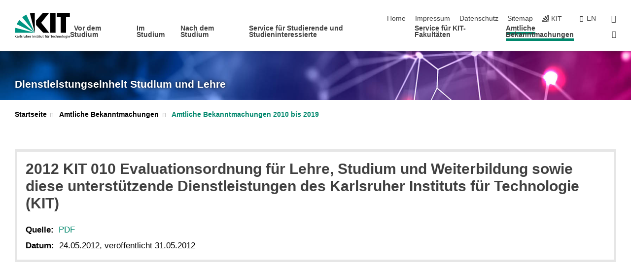

--- FILE ---
content_type: text/html; charset=UTF-8
request_url: https://www.sle.kit.edu/amtlicheBekanntmachungen2010-2019_4758.php
body_size: 12475
content:
<!DOCTYPE html>
<html class="no-js" lang="de-de">

    <head><!-- PageID 4490 -->        <meta charset="utf-8">
<meta http-equiv="X-UA-Compatible" content="IE=edge">
<meta name="format-detection" content="telephone=no">
<meta name="viewport" content="width=device-width, initial-scale=1.0">
<meta name="theme-color" content="#009682">
<link rel="search" type="application/opensearchdescription+xml" href="https://www.kit.edu/opensearch.xml" title="KIT Search" />

<link rel="stylesheet" href="https://static.scc.kit.edu/fancybox/dist/jquery.fancybox.min.css" />
<link rel="stylesheet" href="https://static.scc.kit.edu/kit-2020/fontawesome/css/all.min.css">

<link rel="stylesheet" type="text/css" href="/31.php" />

<link rel="stylesheet" type="text/css" href="/7.php.css">
            







<link rel="alternate" href="/amtlicheBekanntmachungen2010-2019_4758.php" hreflang="de-DE">
<link rel="alternate" href="/english/4490_4758.php" hreflang="en-US">
<meta name="author" content="Karlsruher Institut f&uuml;r Technologie" />
<meta name="DC.Creator" content="Karlsruher Institut f&uuml;r Technologie" />
<meta name="DC.Date" content="15.07.2020 15:46" />
<meta name="DC.Publisher" content="Karlsruher Institut f&uuml;r Technologie" />
<meta name="DC.Contributor" content="Karlsruher Institut f&uuml;r Technologie" />
<meta name="DC.Identifier" content="" />
<meta name="DC.Language" content="de-de" />
<meta name="DC.Relation" content="" />
<meta name="DC.Type" content="Text" />
<meta name="DC.Format" content="text/html" />
<meta name="DC.Coverage" content="KIT" />
<meta name="DC.Rights" content="Alle Rechte liegen beim Autor siehe Impressum" />

    <meta name="description" content="Entdecke unser breites Studienangebot am KIT, Universit&auml;t Karlsruhe. Bachelor- und Masterstudieng&auml;nge in Ingenieur-, Natur-, Wirtschafts- und Geisteswissenschaften. Bewirb dich jetzt und starte deine Karriere am KIT!" />
    <meta name="Keywords" content="Universit&auml;t Karlsruhe" />
    <!-- <meta http-equiv="cleartype" content="on" /> -->
    

<meta name="KIT.visibility" content="external" />
<link rel="shortcut icon" type="image/x-icon" href="/img/intern/favicon.ico" />










<script src="https://static.scc.kit.edu/kit-2020/js/legacy-compat.js"></script>
<script src="https://static.scc.kit.edu/kit-2020/js/jquery-3.4.1.min.js"></script>
<script src="https://static.scc.kit.edu/kit-2020/js/main.js"></script>
<script src="https://static.scc.kit.edu/kit-2020/js/kit.js"></script>
<script src="https://static.scc.kit.edu/fancybox/dist/jquery.fancybox.min.js"></script>


    <base target="_top" />
    <script src="/38.js"></script>








 
        
        <script>document.documentElement.classList.remove('no-js');</script>
        <meta name="projguid" content="E82401F72B214D2AABC72EFADB53D61E" />
        <meta name="pageguid" content="DE7B508F8F6441A6B3F974D0EBEDA698" />
        <meta name="is_public" content="true" />
                
        
                
                        <meta name="DC.Title" content="KIT - Dienstleistungseinheit Studium und Lehre - Amtliche Bekanntmachungen - Amtliche Bekanntmachungen 2010 bis 2019 - 2012 KIT 010 Evaluationsordnung für Lehre, Studium und Weiterbildung sowie diese unterstützende Dienstleistungen des Karlsruher Instituts für Technologie (KIT)" /><title>KIT - Dienstleistungseinheit Studium und Lehre - Amtliche Bekanntmachungen - Amtliche Bekanntmachungen 2010 bis 2019 - 2012 KIT 010 Evaluationsordnung für Lehre, Studium und Weiterbildung sowie diese unterstützende Dienstleistungen des Karlsruher Instituts für Technologie (KIT)</title>        
        
    </head>
    <body  class="oe-page" vocab="http://schema.org/" typeof="WebPage">
        
        

    
    
    
    
    
    
    
    
    
    
    
    
    
    
    
    
    
    
    
    
    
    
    
    
    
    
    
    
    
        <header class="page-header">
            <div class="content-wrap">
            
                <div class="logo"><a href="https://www.kit.edu" title="KIT-Homepage"><svg xmlns="http://www.w3.org/2000/svg" viewBox="0 0 196.18 90.32" width="196.18px" height="90.32px" x="0px" y="0px" role="img" aria-labelledby="kit-logo-alt-title">
  <title id="kit-logo-alt-title">KIT - Karlsruher Institut für Technologie</title>
<defs>
<style>.cls-1,.cls-2,.cls-3{fill-rule:evenodd;}.cls-2{fill:#fff;}.cls-3{fill:#009682;}</style></defs>
<path class="cls-1" d="M195.75.47h-46.3V16.23H163V70.59h19.22V16.23h13.54V.47ZM144.84,70.52H125.62V.47h19.22V70.52Zm-22.46,0H101L75.58,43.23V27.61L100.2.39h22L93.87,35.67l28.51,34.85Z" transform="translate(0 -0.39)"></path>
<polygon class="cls-2" points="70.97 70.13 70.97 70.13 70.97 70.13 70.97 70.13 70.97 70.13"></polygon>
<polygon class="cls-2" points="70.97 70.13 70.97 70.13 70.97 70.13 70.97 70.13 70.97 70.13"></polygon>
<path class="cls-3" d="M16.18,26.1A68.63,68.63,0,0,0,6.89,40.71L71,70.52,16.18,26.1Z" transform="translate(0 -0.39)"></path>
<path class="cls-3" d="M71,70.52,41.09,7A69.32,69.32,0,0,0,26.4,16L71,70.52Z" transform="translate(0 -0.39)"></path>
<path class="cls-1" d="M71,70.52,71,.47h-.58a70.22,70.22,0,0,0-16.55,2L71,70.52Z" transform="translate(0 -0.39)"></path>
<polygon class="cls-2" points="70.97 70.13 70.97 70.13 70.97 70.13 70.97 70.13 70.97 70.13 70.97 70.13"></polygon>
<polygon class="cls-2" points="70.97 70.13 70.97 70.13 70.97 70.13 70.97 70.13 70.97 70.13 70.97 70.13"></polygon>
<path class="cls-3" d="M2.28,53.38A70.75,70.75,0,0,0,.05,70.52H71L2.28,53.38Z" transform="translate(0 -0.39)"></path>

<g class="logo-text">

<polygon points="0 87.54 1.25 87.54 1.25 83.28 5.13 87.54 6.95 87.54 2.53 82.95 6.63 78.83 4.97 78.83 1.25 82.67 1.25 78.83 0 78.83 0 87.54 0 87.54"></polygon>
<path d="M8.44,83A2.47,2.47,0,0,1,9,82.68a2.87,2.87,0,0,1,.64-.23,3,3,0,0,1,.67-.08,1.88,1.88,0,0,1,.92.19,1,1,0,0,1,.5.55,2.5,2.5,0,0,1,.15.92H10.61a5.19,5.19,0,0,0-.77.06,4.2,4.2,0,0,0-.79.22,2.55,2.55,0,0,0-.71.38,2.05,2.05,0,0,0-.5.6,2,2,0,0,0-.19.83A2.12,2.12,0,0,0,8,87.23a1.71,1.71,0,0,0,.82.65,3.25,3.25,0,0,0,1.22.21,2.66,2.66,0,0,0,.72-.1,2.2,2.2,0,0,0,.56-.24,2.89,2.89,0,0,0,.42-.32,3.29,3.29,0,0,0,.27-.31h0v.82h1.1a1.47,1.47,0,0,1,0-.25,3.9,3.9,0,0,1,0-.4c0-.16,0-.36,0-.6V84.06a3.5,3.5,0,0,0-.26-1.46,1.78,1.78,0,0,0-.83-.88,3.09,3.09,0,0,0-1.47-.3,4.11,4.11,0,0,0-1.13.17,4.19,4.19,0,0,0-1,.43l.06,1Zm3.42,2.45a1.81,1.81,0,0,1-.2.85,1.57,1.57,0,0,1-.6.6,2,2,0,0,1-1,.22,1.23,1.23,0,0,1-.42-.07,1.5,1.5,0,0,1-.38-.19A1,1,0,0,1,9,86.55a.94.94,0,0,1-.11-.45.88.88,0,0,1,.17-.55,1.22,1.22,0,0,1,.42-.36,2.27,2.27,0,0,1,.57-.2,3.05,3.05,0,0,1,.57-.09,4.36,4.36,0,0,1,.48,0h.37l.38,0v.56Z" transform="translate(0 -0.39)"></path>
<path d="M14.94,87.94h1.18V85a4.09,4.09,0,0,1,.21-1.38,2,2,0,0,1,.6-.89,1.38,1.38,0,0,1,.92-.32,1.77,1.77,0,0,1,.32,0,2,2,0,0,1,.33.09v-1l-.23-.05-.25,0-.29,0a1.76,1.76,0,0,0-.67.15,2,2,0,0,0-.57.4,1.87,1.87,0,0,0-.42.59h0v-1h-1.1v6.37Z" transform="translate(0 -0.39)"></path>
<polygon points="19.87 87.54 21.05 87.54 21.05 78.19 19.87 78.19 19.87 87.54 19.87 87.54"></polygon>
<path d="M22.58,87.74a2.93,2.93,0,0,0,.85.28,5.46,5.46,0,0,0,.9.07,2.87,2.87,0,0,0,.83-.12,2.27,2.27,0,0,0,.71-.36,1.75,1.75,0,0,0,.49-.62,1.91,1.91,0,0,0,.19-.89,1.61,1.61,0,0,0-.15-.73,1.58,1.58,0,0,0-.4-.52,3.29,3.29,0,0,0-.53-.36l-.59-.28a4.54,4.54,0,0,1-.54-.26,1.31,1.31,0,0,1-.39-.34.8.8,0,0,1-.16-.46.71.71,0,0,1,.16-.44.89.89,0,0,1,.41-.25,1.64,1.64,0,0,1,.56-.09l.27,0,.35.07.35.11a1.06,1.06,0,0,1,.26.12l.1-1c-.23-.07-.46-.12-.69-.17a4.66,4.66,0,0,0-.77-.08,2.8,2.8,0,0,0-.88.13,1.91,1.91,0,0,0-.71.36,1.52,1.52,0,0,0-.48.61,2.06,2.06,0,0,0-.17.86,1.34,1.34,0,0,0,.15.66,1.69,1.69,0,0,0,.39.49,5.07,5.07,0,0,0,.54.36l.59.29.54.29a1.62,1.62,0,0,1,.39.33.64.64,0,0,1,.15.43.79.79,0,0,1-.39.71,1.32,1.32,0,0,1-.39.15,1.48,1.48,0,0,1-.41,0,2.58,2.58,0,0,1-.43,0,3.06,3.06,0,0,1-.53-.15,2.59,2.59,0,0,1-.5-.25l-.07,1Z" transform="translate(0 -0.39)"></path>
<path d="M27.9,87.94h1.17V85a4.34,4.34,0,0,1,.22-1.38,1.9,1.9,0,0,1,.6-.89,1.38,1.38,0,0,1,.92-.32,1.77,1.77,0,0,1,.32,0,2,2,0,0,1,.33.09v-1l-.23-.05-.25,0-.3,0a1.76,1.76,0,0,0-.66.15,2.23,2.23,0,0,0-.58.4,2.26,2.26,0,0,0-.42.59h0v-1H27.9v6.37Z" transform="translate(0 -0.39)"></path>
<path d="M38.31,81.57H37.14v3A4.35,4.35,0,0,1,37,85.58a2.31,2.31,0,0,1-.35.83,1.72,1.72,0,0,1-.6.54,1.8,1.8,0,0,1-.87.19,1.31,1.31,0,0,1-.8-.29A1.37,1.37,0,0,1,34,86.1a4.37,4.37,0,0,1-.12-1.23v-3.3H32.68v3.79a3.94,3.94,0,0,0,.25,1.46,1.93,1.93,0,0,0,.79.94,2.5,2.5,0,0,0,1.35.33,2.7,2.7,0,0,0,.85-.14,2.24,2.24,0,0,0,.73-.4,1.76,1.76,0,0,0,.5-.62h0v1h1.13V81.57Z" transform="translate(0 -0.39)"></path>
<path d="M40.23,87.94h1.18V85a4.93,4.93,0,0,1,.11-1.06,2.84,2.84,0,0,1,.35-.83,1.67,1.67,0,0,1,.61-.54,2.06,2.06,0,0,1,.86-.19,1.34,1.34,0,0,1,.81.29,1.44,1.44,0,0,1,.42.75,5.32,5.32,0,0,1,.12,1.23v3.3h1.17V84.16a3.62,3.62,0,0,0-.25-1.47,2,2,0,0,0-.78-.94,2.69,2.69,0,0,0-1.35-.33,2.75,2.75,0,0,0-1.2.28,2.19,2.19,0,0,0-.85.78h0v-3.9H40.23v9.36Z" transform="translate(0 -0.39)"></path>
<path d="M52.67,86.5a2,2,0,0,1-.32.2,3.63,3.63,0,0,1-.48.21,3.41,3.41,0,0,1-.57.16,2.44,2.44,0,0,1-.59.07,2.15,2.15,0,0,1-.8-.15,2.29,2.29,0,0,1-.67-.44,2.1,2.1,0,0,1-.46-.67,2.2,2.2,0,0,1-.17-.86h4.54A5.88,5.88,0,0,0,53,83.59a3.41,3.41,0,0,0-.46-1.14,2.26,2.26,0,0,0-.87-.75,3.11,3.11,0,0,0-1.33-.28,3.21,3.21,0,0,0-1.23.24,2.74,2.74,0,0,0-.94.67,2.87,2.87,0,0,0-.6,1,4.05,4.05,0,0,0-.22,1.29,4.87,4.87,0,0,0,.2,1.42,2.85,2.85,0,0,0,.6,1.08,2.59,2.59,0,0,0,1,.7,3.87,3.87,0,0,0,1.47.25,5.64,5.64,0,0,0,.89-.07,5.74,5.74,0,0,0,.63-.16l.49-.18V86.5Zm-4.06-2.36a2.9,2.9,0,0,1,.14-.62,2,2,0,0,1,.32-.57,1.51,1.51,0,0,1,.51-.42,1.84,1.84,0,0,1,.74-.16,1.74,1.74,0,0,1,.67.14,1.36,1.36,0,0,1,.5.38,1.57,1.57,0,0,1,.31.57,2.15,2.15,0,0,1,.11.68Z" transform="translate(0 -0.39)"></path>
<path d="M54.65,87.94h1.18V85A4.09,4.09,0,0,1,56,83.66a2,2,0,0,1,.61-.89,1.33,1.33,0,0,1,.91-.32,1.77,1.77,0,0,1,.32,0,2,2,0,0,1,.33.09v-1L58,81.46l-.24,0-.3,0a1.76,1.76,0,0,0-.67.15,2,2,0,0,0-.57.4,1.87,1.87,0,0,0-.42.59h0v-1h-1.1v6.37Z" transform="translate(0 -0.39)"></path>
<polygon points="63.02 87.54 64.26 87.54 64.26 78.83 63.02 78.83 63.02 87.54 63.02 87.54"></polygon>
<path d="M66.3,87.94h1.17V85a4.35,4.35,0,0,1,.12-1.06,2.39,2.39,0,0,1,.35-.83,1.72,1.72,0,0,1,.6-.54,2.14,2.14,0,0,1,.87-.19,1.28,1.28,0,0,1,.8.29,1.37,1.37,0,0,1,.42.75,4.78,4.78,0,0,1,.13,1.23v3.3h1.17V84.16a3.8,3.8,0,0,0-.25-1.47,2,2,0,0,0-.78-.94,2.76,2.76,0,0,0-1.36-.33,2.7,2.7,0,0,0-.85.14A2.58,2.58,0,0,0,68,82a1.88,1.88,0,0,0-.5.62h0v-1H66.3v6.37Z" transform="translate(0 -0.39)"></path>
<path d="M73.32,87.74a2.83,2.83,0,0,0,.85.28,5.26,5.26,0,0,0,.89.07,2.82,2.82,0,0,0,.83-.12,2.27,2.27,0,0,0,.71-.36,1.9,1.9,0,0,0,.5-.62,2,2,0,0,0,.18-.89,1.61,1.61,0,0,0-.15-.73,1.69,1.69,0,0,0-.39-.52,3.38,3.38,0,0,0-.54-.36l-.59-.28c-.19-.08-.37-.17-.54-.26a1.45,1.45,0,0,1-.39-.34.73.73,0,0,1-.15-.46.65.65,0,0,1,.15-.44,1,1,0,0,1,.41-.25,1.69,1.69,0,0,1,.56-.09l.27,0,.35.07a2.89,2.89,0,0,1,.35.11,1.14,1.14,0,0,1,.27.12l.1-1c-.23-.07-.47-.12-.7-.17a4.55,4.55,0,0,0-.77-.08,2.8,2.8,0,0,0-.88.13,1.91,1.91,0,0,0-.71.36,1.72,1.72,0,0,0-.48.61,2.06,2.06,0,0,0-.17.86,1.34,1.34,0,0,0,.15.66,1.57,1.57,0,0,0,.4.49,4.1,4.1,0,0,0,.53.36l.59.29c.2.1.38.19.54.29a1.44,1.44,0,0,1,.39.33.71.71,0,0,1,.16.43.83.83,0,0,1-.12.43.75.75,0,0,1-.28.28,1.32,1.32,0,0,1-.39.15,1.48,1.48,0,0,1-.41,0,2.58,2.58,0,0,1-.43,0,2.74,2.74,0,0,1-.52-.15,3,3,0,0,1-.51-.25l-.06,1Z" transform="translate(0 -0.39)"></path>
<path d="M82,81.57H80.33V79.73l-1.17.37v1.47H77.72v1h1.44v3.72a2.07,2.07,0,0,0,.24,1.05,1.45,1.45,0,0,0,.67.6,2.55,2.55,0,0,0,1.05.2,2.35,2.35,0,0,0,.54-.06l.46-.12v-1a1.7,1.7,0,0,1-.33.15,1.37,1.37,0,0,1-.47.07,1,1,0,0,1-.5-.13.92.92,0,0,1-.35-.38,1.33,1.33,0,0,1-.14-.63V82.52H82v-1Z" transform="translate(0 -0.39)"></path>
<path d="M83.57,87.94h1.17V81.57H83.57v6.37Zm1.24-9.11H83.49v1.32h1.32V78.83Z" transform="translate(0 -0.39)"></path>
<path d="M90.19,81.57H88.51V79.73l-1.17.37v1.47H85.9v1h1.44v3.72a2.07,2.07,0,0,0,.24,1.05,1.4,1.4,0,0,0,.67.6,2.55,2.55,0,0,0,1,.2,2.42,2.42,0,0,0,.54-.06l.45-.12v-1a1.43,1.43,0,0,1-.79.22A.93.93,0,0,1,89,87a.86.86,0,0,1-.35-.38,1.33,1.33,0,0,1-.14-.63V82.52h1.68v-1Z" transform="translate(0 -0.39)"></path>
<path d="M97.22,81.57H96.05v3a4.35,4.35,0,0,1-.12,1.06,2.31,2.31,0,0,1-.35.83A1.72,1.72,0,0,1,95,87a1.8,1.8,0,0,1-.87.19,1.33,1.33,0,0,1-.8-.29,1.37,1.37,0,0,1-.42-.75,4.37,4.37,0,0,1-.12-1.23v-3.3H91.59v3.79a3.94,3.94,0,0,0,.25,1.46,2,2,0,0,0,.79.94,2.5,2.5,0,0,0,1.35.33,2.7,2.7,0,0,0,.85-.14,2.24,2.24,0,0,0,.73-.4,1.76,1.76,0,0,0,.5-.62h0v1h1.13V81.57Z" transform="translate(0 -0.39)"></path>
<path d="M102.53,81.57h-1.69V79.73l-1.17.37v1.47H98.23v1h1.44v3.72a2.07,2.07,0,0,0,.24,1.05,1.45,1.45,0,0,0,.67.6,2.59,2.59,0,0,0,1,.2,2.35,2.35,0,0,0,.54-.06l.46-.12v-1a1.7,1.7,0,0,1-.33.15,1.33,1.33,0,0,1-.47.07,1,1,0,0,1-.5-.13,1,1,0,0,1-.35-.38,1.33,1.33,0,0,1-.14-.63V82.52h1.69v-1Z" transform="translate(0 -0.39)"></path>
<path d="M108.16,87.94h1.17V82.52H111v-1h-1.69v-.68a3.7,3.7,0,0,1,0-.6,1.23,1.23,0,0,1,.15-.48.81.81,0,0,1,.34-.32,1.48,1.48,0,0,1,.61-.11h.3l.26.06,0-1-.37,0-.42,0a2.69,2.69,0,0,0-1.06.18,1.49,1.49,0,0,0-.66.52,2.13,2.13,0,0,0-.32.8,5,5,0,0,0-.09,1.06v.58h-1.5v1h1.5v5.42Z" transform="translate(0 -0.39)"></path>
<path d="M113.39,80.6h1.17V79.35h-1.17V80.6Zm2,0h1.17V79.35h-1.17V80.6Zm2.37,1h-1.18v3a4.37,4.37,0,0,1-.11,1.06,2.5,2.5,0,0,1-.35.83,1.67,1.67,0,0,1-.61.54,1.79,1.79,0,0,1-.86.19,1.34,1.34,0,0,1-.81-.29,1.51,1.51,0,0,1-.42-.75,5.26,5.26,0,0,1-.12-1.23v-3.3h-1.17v3.79a3.75,3.75,0,0,0,.25,1.46,2,2,0,0,0,.78.94,2.5,2.5,0,0,0,1.35.33,2.72,2.72,0,0,0,.86-.14,2.47,2.47,0,0,0,.73-.4,1.88,1.88,0,0,0,.5-.62h0v1h1.14V81.57Z" transform="translate(0 -0.39)"></path>
<path d="M119.73,87.94h1.17V85a4.34,4.34,0,0,1,.22-1.38,1.9,1.9,0,0,1,.6-.89,1.38,1.38,0,0,1,.92-.32,1.77,1.77,0,0,1,.32,0,2,2,0,0,1,.33.09v-1l-.24-.05-.24,0-.3,0a1.76,1.76,0,0,0-.66.15,2.23,2.23,0,0,0-.58.4,2.26,2.26,0,0,0-.42.59h0v-1h-1.1v6.37Z" transform="translate(0 -0.39)"></path>
<polygon points="129.83 87.54 131.08 87.54 131.08 79.93 133.78 79.93 133.78 78.83 127.12 78.83 127.12 79.93 129.83 79.93 129.83 87.54 129.83 87.54"></polygon>
<path d="M138.8,86.5a1.52,1.52,0,0,1-.31.2,3.63,3.63,0,0,1-.48.21,3.41,3.41,0,0,1-.57.16,2.46,2.46,0,0,1-.6.07,2.09,2.09,0,0,1-.79-.15,2.16,2.16,0,0,1-.67-.44,2,2,0,0,1-.46-.67,2.2,2.2,0,0,1-.17-.86h4.54a7.08,7.08,0,0,0-.14-1.43,3.23,3.23,0,0,0-.47-1.14,2.23,2.23,0,0,0-.86-.75,3.13,3.13,0,0,0-1.34-.28,3.16,3.16,0,0,0-1.22.24,2.65,2.65,0,0,0-.94.67,2.75,2.75,0,0,0-.61,1,3.79,3.79,0,0,0-.21,1.29,4.56,4.56,0,0,0,.2,1.42,2.85,2.85,0,0,0,.6,1.08,2.52,2.52,0,0,0,1,.7,3.81,3.81,0,0,0,1.46.25,4.67,4.67,0,0,0,1.53-.23l.48-.18V86.5Zm-4.05-2.36a2.9,2.9,0,0,1,.14-.62,1.78,1.78,0,0,1,.32-.57,1.51,1.51,0,0,1,.51-.42,1.8,1.8,0,0,1,.74-.16,1.74,1.74,0,0,1,.67.14,1.45,1.45,0,0,1,.5.38,1.74,1.74,0,0,1,.31.57,2.15,2.15,0,0,1,.1.68Z" transform="translate(0 -0.39)"></path>
<path d="M144.93,81.67l-.41-.12a4,4,0,0,0-.5-.09,4.75,4.75,0,0,0-.51,0,3.75,3.75,0,0,0-1.33.25,3.06,3.06,0,0,0-1,.69,3,3,0,0,0-.66,1.06,3.59,3.59,0,0,0-.23,1.34,3.73,3.73,0,0,0,.23,1.29,3.2,3.2,0,0,0,.67,1,3.05,3.05,0,0,0,1,.72,3.35,3.35,0,0,0,1.32.27l.46,0a3,3,0,0,0,.51-.08,2.24,2.24,0,0,0,.5-.16l-.08-1a3,3,0,0,1-.4.2,3.6,3.6,0,0,1-.44.12,2.15,2.15,0,0,1-.43,0,2.24,2.24,0,0,1-.8-.14,1.69,1.69,0,0,1-.59-.37,1.93,1.93,0,0,1-.41-.54,2.54,2.54,0,0,1-.24-.65,3.23,3.23,0,0,1-.08-.68,2.91,2.91,0,0,1,.14-.89,2.41,2.41,0,0,1,.4-.76,1.87,1.87,0,0,1,.64-.54,2,2,0,0,1,.87-.2,2.72,2.72,0,0,1,.61.07,2.81,2.81,0,0,1,.66.21l.1-1Z" transform="translate(0 -0.39)"></path>
<path d="M146.26,87.94h1.17V85a4.93,4.93,0,0,1,.11-1.06,2.61,2.61,0,0,1,.36-.83,1.64,1.64,0,0,1,.6-.54,2.07,2.07,0,0,1,.87-.19,1.33,1.33,0,0,1,.8.29,1.37,1.37,0,0,1,.42.75,4.82,4.82,0,0,1,.12,1.23v3.3h1.18V84.16a3.79,3.79,0,0,0-.26-1.47,1.91,1.91,0,0,0-.78-.94,2.8,2.8,0,0,0-2.54,0,2.13,2.13,0,0,0-.85.78h0v-3.9h-1.17v9.36Z" transform="translate(0 -0.39)"></path>
<path d="M153.81,87.94H155V85a4.35,4.35,0,0,1,.12-1.06,2.39,2.39,0,0,1,.35-.83,1.72,1.72,0,0,1,.6-.54,2.1,2.1,0,0,1,.87-.19,1.28,1.28,0,0,1,.8.29,1.37,1.37,0,0,1,.42.75,4.78,4.78,0,0,1,.13,1.23v3.3h1.17V84.16a3.8,3.8,0,0,0-.25-1.47,1.93,1.93,0,0,0-.79-.94,2.82,2.82,0,0,0-2.2-.19,2.58,2.58,0,0,0-.73.4,1.88,1.88,0,0,0-.5.62h0v-1h-1.14v6.37Z" transform="translate(0 -0.39)"></path>
<path d="M160.94,84.76a3.73,3.73,0,0,0,.23,1.29,3.2,3.2,0,0,0,.67,1,3.05,3.05,0,0,0,1,.72,3.35,3.35,0,0,0,1.32.27,3.26,3.26,0,0,0,1.31-.27,2.86,2.86,0,0,0,1-.72,3.2,3.2,0,0,0,.67-1,4,4,0,0,0,.24-1.29,3.8,3.8,0,0,0-.24-1.34,3.09,3.09,0,0,0-.65-1.06,3.21,3.21,0,0,0-1-.69,3.65,3.65,0,0,0-1.32-.25,3.75,3.75,0,0,0-1.33.25,3.28,3.28,0,0,0-1,.69,3.12,3.12,0,0,0-.66,1.06,3.8,3.8,0,0,0-.23,1.34Zm1.25,0a2.9,2.9,0,0,1,.13-.89,2.6,2.6,0,0,1,.39-.76,1.8,1.8,0,0,1,1.47-.74,1.89,1.89,0,0,1,.84.2,2,2,0,0,1,.62.54,2.6,2.6,0,0,1,.39.76,2.91,2.91,0,0,1,.14.89,3.23,3.23,0,0,1-.08.68,2.52,2.52,0,0,1-.23.65,2.07,2.07,0,0,1-.39.54,1.62,1.62,0,0,1-.55.37,1.91,1.91,0,0,1-.74.14,2,2,0,0,1-.74-.14,1.76,1.76,0,0,1-.56-.37,2.07,2.07,0,0,1-.39-.54,3,3,0,0,1-.23-.65,3.21,3.21,0,0,1-.07-.68Z" transform="translate(0 -0.39)"></path>
<polygon points="169.06 87.54 170.24 87.54 170.24 78.19 169.06 78.19 169.06 87.54 169.06 87.54"></polygon>
<path d="M171.89,84.76a3.73,3.73,0,0,0,.23,1.29,3.2,3.2,0,0,0,.67,1,3.05,3.05,0,0,0,1,.72,3.35,3.35,0,0,0,1.32.27,3.26,3.26,0,0,0,1.31-.27,2.86,2.86,0,0,0,1-.72,3.2,3.2,0,0,0,.67-1,3.73,3.73,0,0,0,.23-1.29,3.59,3.59,0,0,0-.23-1.34,3,3,0,0,0-.66-1.06,3.06,3.06,0,0,0-1-.69,3.65,3.65,0,0,0-1.32-.25,3.75,3.75,0,0,0-1.33.25,3.17,3.17,0,0,0-1,.69,3,3,0,0,0-.66,1.06,3.8,3.8,0,0,0-.23,1.34Zm1.24,0a2.91,2.91,0,0,1,.14-.89,2.6,2.6,0,0,1,.39-.76,1.93,1.93,0,0,1,.63-.54,1.89,1.89,0,0,1,.84-.2,1.93,1.93,0,0,1,.84.2,2,2,0,0,1,.62.54,2.6,2.6,0,0,1,.39.76,2.91,2.91,0,0,1,.14.89,3.23,3.23,0,0,1-.08.68,2.52,2.52,0,0,1-.23.65,2.07,2.07,0,0,1-.39.54,1.62,1.62,0,0,1-.55.37,2,2,0,0,1-1.48,0,1.66,1.66,0,0,1-.56-.37,2.07,2.07,0,0,1-.39-.54,3,3,0,0,1-.23-.65,3.23,3.23,0,0,1-.08-.68Z" transform="translate(0 -0.39)"></path>
<path d="M185.49,81.57h-1.08v1h0a1.85,1.85,0,0,0-.45-.59,1.78,1.78,0,0,0-.68-.37,3.06,3.06,0,0,0-1-.14,2.82,2.82,0,0,0-1,.2,2.69,2.69,0,0,0-.8.52,3,3,0,0,0-.56.77,3.62,3.62,0,0,0-.34.92,4.6,4.6,0,0,0-.11,1,4.16,4.16,0,0,0,.17,1.18,3,3,0,0,0,.51,1,2.4,2.4,0,0,0,.85.69,2.75,2.75,0,0,0,1.19.26,3.09,3.09,0,0,0,.8-.11,2.58,2.58,0,0,0,.74-.33,2.06,2.06,0,0,0,.59-.55h0v.63a2.58,2.58,0,0,1-.24,1.16,1.64,1.64,0,0,1-.67.75,2,2,0,0,1-1.06.27,5.6,5.6,0,0,1-.6,0,5.12,5.12,0,0,1-.54-.1l-.54-.18-.62-.26-.12,1.08a7.74,7.74,0,0,0,.89.27,4.17,4.17,0,0,0,.73.13,4.87,4.87,0,0,0,.66,0,4.24,4.24,0,0,0,1.87-.36,2.3,2.3,0,0,0,1.07-1,3.6,3.6,0,0,0,.34-1.65V81.57Zm-3,5.42a1.5,1.5,0,0,1-.74-.18,1.76,1.76,0,0,1-.56-.49,2.41,2.41,0,0,1-.35-.72,3,3,0,0,1-.12-.86,3,3,0,0,1,.07-.66,2.4,2.4,0,0,1,.21-.64,2.06,2.06,0,0,1,.35-.55,1.7,1.7,0,0,1,.5-.38,1.63,1.63,0,0,1,.64-.14,1.81,1.81,0,0,1,.82.2,1.83,1.83,0,0,1,.58.53,2.45,2.45,0,0,1,.34.79,3.56,3.56,0,0,1,.12.94,2.55,2.55,0,0,1-.14.84,2.31,2.31,0,0,1-.38.69,1.78,1.78,0,0,1-.59.46,1.66,1.66,0,0,1-.75.17Z" transform="translate(0 -0.39)"></path>
<path d="M187.57,87.94h1.17V81.57h-1.17v6.37Zm1.24-9.11h-1.32v1.32h1.32V78.83Z" transform="translate(0 -0.39)"></path>
<path d="M195.69,86.5a1.64,1.64,0,0,1-.32.2,3.13,3.13,0,0,1-.48.21,3.58,3.58,0,0,1-.56.16,2.46,2.46,0,0,1-.6.07,2.09,2.09,0,0,1-.79-.15,2.16,2.16,0,0,1-.67-.44,2,2,0,0,1-.46-.67,2.2,2.2,0,0,1-.17-.86h4.54a7.08,7.08,0,0,0-.14-1.43,3.43,3.43,0,0,0-.47-1.14,2.19,2.19,0,0,0-.87-.75,3.08,3.08,0,0,0-1.33-.28,3.25,3.25,0,0,0-1.23.24,2.7,2.7,0,0,0-.93.67,2.75,2.75,0,0,0-.61,1,3.79,3.79,0,0,0-.21,1.29,4.88,4.88,0,0,0,.19,1.42,3,3,0,0,0,.61,1.08,2.55,2.55,0,0,0,1,.7,3.9,3.9,0,0,0,1.47.25,5.44,5.44,0,0,0,.89-.07,6,6,0,0,0,.64-.16l.48-.18V86.5Zm-4.05-2.36a2.4,2.4,0,0,1,.14-.62,2,2,0,0,1,.31-.57,1.66,1.66,0,0,1,.52-.42,1.8,1.8,0,0,1,.74-.16,1.78,1.78,0,0,1,.67.14,1.45,1.45,0,0,1,.5.38,1.55,1.55,0,0,1,.3.57,2.15,2.15,0,0,1,.11.68Z" transform="translate(0 -0.39)"></path>
</g>
</svg>
 </a></div>
            
            
                <div class="navigation">
                    <button class="burger"><svg class="burger-icon" xmlns="http://www.w3.org/2000/svg" xmlns:xlink="http://www.w3.org/1999/xlink" x="0px" y="0px" viewBox="0 0 300 274.5" width="300px" height="274.5px">
    <rect class="burger-top" y="214.4" width="300" height="60.1"/>
    <rect class="burger-middle" y="107.2" width="300" height="60.1"/>
    <rect class="burger-bottom" y="0" width="300" height="60.1"/>
</svg></button>
                    <a id="logo_oe_name" href="/index.php">Dienstleistungseinheit Studium und Lehre</a>
                    <div class="navigation-meta">
                        <ul class="navigation-meta-links">
                            <li aria-label="Navigation überspringen"><a href="#main_content" class="skip_navigation" tabindex="1" accesskey="2">Navigation überspringen</a></li>

                            <li><a accesskey="1" title="Startseite" href="/index.php">Home</a></li>
<li><a accesskey="8" href="/impressum.php">Impressum</a></li>

<li><a href="/datenschutz.php">Datenschutz</a></li>

<li><a accesskey="3" href="/sitemap.php">Sitemap</a></li>

                            
                            <li><a href="https://www.kit.edu" title="KIT-Homepage"><span class="svg-icon"><svg xmlns="http://www.w3.org/2000/svg" xmlns:xlink="http://www.w3.org/1999/xlink" x="0px" y="0px" viewBox="0 0 299.4 295.7" width="299.4px" height="295.7px" role="img"><title></title><polygon points="299.3,295.7 299.3,295.6 299.3,295.6 "/><polygon points="299.3,295.6 299.3,295.6 299.3,295.6 "/><path d="M67.9,108.1c-15.6,18.9-28.8,39.6-39.3,61.7l270.6,125.9L67.9,108.1z"/><path d="M299.2,295.6L173,27.2c-22.2,10.2-43,23.1-62,38.4l188.3,230.1L299.2,295.6z"/><polygon points="299.3,295.6 299.3,295.6 299.3,295.6 299.3,295.5 "/><polygon points="299.3,295.6 299.3,295.6 299.3,295.6 299.3,295.5 "/><path d="M9.3,223.2c-6.1,23.7-9.2,48-9.3,72.5h299.2L9.3,223.2z"/><path d="M299.3,295.6l0.1-295.6c-0.8,0-1.5-0.1-2.2-0.1c-23.6,0-47,2.8-69.9,8.4L299.3,295.6L299.3,295.6z"/></svg></span><span>KIT</span></a></li>
                            
                        </ul>
                        <div class="navigation-language"><ul><li><a hreflang="en" href="/english/4490_4758.php">en</a></li></ul></div>                        <div class="navigation-search">
                            <div class="search-form">
                                <form action="https://www.sle.kit.edu/search.php">
                                    <input id="meta_search_input" type="search" name="searchquery" placeholder="suchen" aria-label="suchen" size="1" required="required"/>
                                    <input name="local_search" type="hidden" value="true">                                    <button><span>suchen</span></button>
                                </form>
                            </div><a id="meta_search_label" role="switch" aria-checked="false" class="search-trigger" title="suchen" href="#"><span>suchen</span></a>
                        </div>
                                            </div>
                    <nav class="navigation-main">
                        <ul class="navigation-l1"><li class="flyout "><a href="/vorstudium/index.php">Vor dem Studium</a><div class="dropdown"><ul class="navigation-breadcrumb"><li class="home"><button><span>Start</span></button></li><li><span>Vor dem Studium</span></li></ul><a class="parent" href="/vorstudium/index.php">Vor dem Studium</a><ul class="navigation-l2"><li class="has-submenu "><a href="/vorstudium/studiengaenge.php">Studiengänge</a><div class="submenu"><ul class="navigation-breadcrumb"><li class="home"><button><span>Start</span></button></li><li><button>Vor dem Studium</button></li><li><span>Studiengänge</span></li></ul><a class="parent" href="/vorstudium/studiengaenge.php">Studiengänge</a><ul class="navigation-l3"><li class="has-submenu "><a href="/vorstudium/bachelor.php">Bachelor&shy;studiengänge</a><div class="submenu"><ul class="navigation-breadcrumb"><li class="home"><button><span>Start</span></button></li><li><button>Vor dem Studium</button></li><li><button>Studiengänge</button></li><li><span>Bachelor&shy;studiengänge</span></li></ul><a class="parent" href="/vorstudium/bachelor.php">Bachelor&shy;studiengänge</a><ul class="navigation-l4"><li class="has-submenu "><a href="/vorstudium/bachelor-bereich1.php">Biologie, Chemie und Verfahrenstechnik</a><div class="submenu"><ul class="navigation-breadcrumb"><li class="home"><button><span>Start</span></button></li><li><button>Vor dem Studium</button></li><li><button>Studiengänge</button></li><li><button>Bachelor&shy;studiengänge</button></li><li><span>Biologie, Chemie und Verfahrenstechnik</span></li></ul><a class="parent" href="/vorstudium/bachelor-bereich1.php">Biologie, Chemie und Verfahrenstechnik</a><ul class="navigation-l5"><li class=""><a href="/vorstudium/bachelor-bioingenieurwesen.php">Bioingenieurwesen B.Sc.</a></li><li class=""><a href="/vorstudium/lehramt-biologie.php">Biologie B.Ed.</a></li><li class=""><a href="/vorstudium/bachelor-biologie.php">Biologie B.Sc.</a></li><li class=""><a href="/vorstudium/lehramt-chemie.php">Chemie B.Ed.</a></li><li class=""><a href="/vorstudium/bachelor-chemie.php">Chemie B.Sc.</a></li><li class=""><a href="/vorstudium/bachelor-chemieingenieurwesen-verfahrenstechnik.php">Chemieingenieurwesen und Verfahrenstechnik B.Sc.</a></li><li class=""><a href="/vorstudium/bachelor-chemische-biologie.php">Chemische Biologie B.Sc.</a></li><li class=""><a href="/vorstudium/bachelor-lebensmittelchemie.php">Lebensmittelchemie B.Sc.</a></li><li class=""><a href="/vorstudium/lehramt-nwt.php">Naturwissenschaft und Technik (NwT) B.Ed.</a></li></ul></div></li><li class="has-submenu "><a href="/vorstudium/bachelor-bereich2.php">Informatik, Wirtschaft und Gesellschaft</a><div class="submenu"><ul class="navigation-breadcrumb"><li class="home"><button><span>Start</span></button></li><li><button>Vor dem Studium</button></li><li><button>Studiengänge</button></li><li><button>Bachelor&shy;studiengänge</button></li><li><span>Informatik, Wirtschaft und Gesellschaft</span></li></ul><a class="parent" href="/vorstudium/bachelor-bereich2.php">Informatik, Wirtschaft und Gesellschaft</a><ul class="navigation-l5"><li class=""><a href="/vorstudium/lehramt-deutsch.php">Deutsch B.Ed.</a></li><li class=""><a href="/vorstudium/bachelor-digital-economics.php">Digital Economics B.Sc.</a></li><li class=""><a href="/vorstudium/bachelor-germanistik.php">Germanistik B.A.</a></li><li class=""><a href="/vorstudium/lehramt-informatik.php">Informatik B.Ed.</a></li><li class=""><a href="/vorstudium/bachelor-informatik.php">Informatik B.Sc.</a></li><li class=""><a href="/vorstudium/bachelor-ingenieurpaedagogik.php">Ingenieurpädagogik B.Sc.</a></li><li class=""><a href="/vorstudium/bachelor-liberal-arts-and-sciences.php">Liberal Arts and Sciences B.A.</a></li><li class=""><a href="/vorstudium/bachelor-paedagogik.php">Pädagogik B.A.</a></li><li class=""><a href="/vorstudium/lehramt-philosophie-ethik.php">Philosophie / Ethik B.Ed.</a></li><li class=""><a href="/vorstudium/lehramt-sport.php">Sport B.Ed.</a></li><li class=""><a href="/vorstudium/bachelor-sportwissenschaft.php">Sportwissenschaft B.Sc.</a></li><li class=""><a href="/vorstudium/bachelor-wirtschaftsinformatik.php">Wirtschaftsinformatik B.Sc.</a></li><li class=""><a href="/vorstudium/bachelor-wirtschaftsingenieurwesen.php">Wirtschaftsingenieurwesen B.Sc.</a></li></ul></div></li><li class="has-submenu "><a href="/vorstudium/bachelor-bereich3.php">Maschinenbau und Elektrotechnik</a><div class="submenu"><ul class="navigation-breadcrumb"><li class="home"><button><span>Start</span></button></li><li><button>Vor dem Studium</button></li><li><button>Studiengänge</button></li><li><button>Bachelor&shy;studiengänge</button></li><li><span>Maschinenbau und Elektrotechnik</span></li></ul><a class="parent" href="/vorstudium/bachelor-bereich3.php">Maschinenbau und Elektrotechnik</a><ul class="navigation-l5"><li class=""><a href="/vorstudium/bachelor-elektrotechnik-informationstechnik.php">Elektrotechnik und Informationstechnik B.Sc.</a></li><li class=""><a href="/vorstudium/bachelor-maschinenbau.php">Maschinenbau B.Sc.</a></li><li class=""><a href="/vorstudium/bachelor-materialwissenschaft-werkstofftechnik.php">Materialwissenschaft und Werkstofftechnik B.Sc.</a></li><li class=""><a href="/vorstudium/bachelor-mechanical-engineering.php">Mechanical Engineering (International) B.Sc.</a></li><li class=""><a href="/vorstudium/bachelor-mechatronik-informationstechnik.php">Mechatronik und Informationstechnik B.Sc.</a></li><li class=""><a href="/vorstudium/bachelor-medizintechnik.php">Medizintechnik B.Sc.</a></li></ul></div></li><li class="has-submenu "><a href="/vorstudium/bachelor-bereich4.php">Natürliche und Gebaute Umwelt</a><div class="submenu"><ul class="navigation-breadcrumb"><li class="home"><button><span>Start</span></button></li><li><button>Vor dem Studium</button></li><li><button>Studiengänge</button></li><li><button>Bachelor&shy;studiengänge</button></li><li><span>Natürliche und Gebaute Umwelt</span></li></ul><a class="parent" href="/vorstudium/bachelor-bereich4.php">Natürliche und Gebaute Umwelt</a><ul class="navigation-l5"><li class=""><a href="/vorstudium/bachelor-angewandte-geowissenschaften.php">Angewandte Geowissenschaften B.Sc.</a></li><li class=""><a href="/vorstudium/bachelor-angewandte-umweltinformatik-erdbeobachtung.php">Angewandte Umweltinformatik und Erdbeobachtung B.Sc.</a></li><li class=""><a href="/vorstudium/bachelor-architektur.php">Architektur B.Sc.</a></li><li class=""><a href="/vorstudium/bachelor-bauingenieurwesen.php">Bauingenieurwesen B.Sc.</a></li><li class=""><a href="/vorstudium/bachelor-geodaesie-geoinformatik.php">Geodäsie und Geoinformatik B.Sc.</a></li><li class=""><a href="/vorstudium/lehramt-geographie.php">Geographie B.Ed.</a></li><li class=""><a href="/vorstudium/bachelor-geooekologie.php">Geoökologie B.Sc.</a></li><li class=""><a href="/vorstudium/bachelor-kunstgeschichte.php">Kunstgeschichte B.A.</a></li></ul></div></li><li class="has-submenu "><a href="/vorstudium/bachelor-bereich5.php">Physik und Mathematik</a><div class="submenu"><ul class="navigation-breadcrumb"><li class="home"><button><span>Start</span></button></li><li><button>Vor dem Studium</button></li><li><button>Studiengänge</button></li><li><button>Bachelor&shy;studiengänge</button></li><li><span>Physik und Mathematik</span></li></ul><a class="parent" href="/vorstudium/bachelor-bereich5.php">Physik und Mathematik</a><ul class="navigation-l5"><li class=""><a href="/vorstudium/bachelor-computational-data-science.php">Computational and Data Science B.Sc.</a></li><li class=""><a href="/vorstudium/bachelor-geophysik.php">Geophysik B.Sc.</a></li><li class=""><a href="/vorstudium/lehramt-mathematik.php">Mathematik B.Ed.</a></li><li class=""><a href="/vorstudium/bachelor-mathematik.php">Mathematik B.Sc.</a></li><li class=""><a href="/vorstudium/bachelor-meteorologie.php">Meteorologie und Klimaphysik B.Sc.</a></li><li class=""><a href="/vorstudium/lehramt-physik.php">Physik B.Ed.</a></li><li class=""><a href="/vorstudium/bachelor-physik.php">Physik B.Sc.</a></li><li class=""><a href="/vorstudium/bachelor-technomathematik.php">Technomathematik B.Sc.</a></li><li class=""><a href="/vorstudium/bachelor-wirtschaftsmathematik.php">Wirtschaftsmathematik B.Sc.</a></li></ul></div></li></ul></div></li><li class="has-submenu "><a href="/vorstudium/master.php">Master&shy;studiengänge</a><div class="submenu"><ul class="navigation-breadcrumb"><li class="home"><button><span>Start</span></button></li><li><button>Vor dem Studium</button></li><li><button>Studiengänge</button></li><li><span>Master&shy;studiengänge</span></li></ul><a class="parent" href="/vorstudium/master.php">Master&shy;studiengänge</a><ul class="navigation-l4"><li class="has-submenu "><a href="/vorstudium/master-bereich1.php">Biologie, Chemie und Verfahrenstechnik</a><div class="submenu"><ul class="navigation-breadcrumb"><li class="home"><button><span>Start</span></button></li><li><button>Vor dem Studium</button></li><li><button>Studiengänge</button></li><li><button>Master&shy;studiengänge</button></li><li><span>Biologie, Chemie und Verfahrenstechnik</span></li></ul><a class="parent" href="/vorstudium/master-bereich1.php">Biologie, Chemie und Verfahrenstechnik</a><ul class="navigation-l5"><li class=""><a href="/vorstudium/master-bioingenieurwesen.php">Bioingenieurwesen M.Sc.</a></li><li class=""><a href="/vorstudium/lehramt-master-biologie.php">Biologie M.Ed.</a></li><li class=""><a href="/vorstudium/lehramt-master-biologie-erweiterungsfach.php">Biologie M.Ed. Erweiterungsfach</a></li><li class=""><a href="/vorstudium/master-biologie.php">Biologie M.Sc.</a></li><li class=""><a href="/vorstudium/lehramt-master-chemie.php">Chemie M.Ed.</a></li><li class=""><a href="/vorstudium/lehramt-master-chemie-erweiterungsfach.php">Chemie M.Ed. Erweiterungsfach</a></li><li class=""><a href="/vorstudium/master-chemie.php">Chemie M.Sc.</a></li><li class=""><a href="/vorstudium/master-chemieingenieurwesen-verfahrenstechnik.php">Chemieingenieurwesen und Verfahrenstechnik M.Sc.</a></li><li class=""><a href="/vorstudium/master-chemische-biologie.php">Chemische Biologie M.Sc.</a></li><li class=""><a href="/vorstudium/master-lebensmittelchemie.php">Lebensmittelchemie M.Sc.</a></li><li class=""><a href="/vorstudium/lehramt-master-nwt.php">Naturwissenschaft und Technik (NwT) M.Ed.</a></li><li class=""><a href="/vorstudium/lehramt-master-nwt-erweiterungsfach.php">Naturwissenschaft und Technik (NwT) M.Ed. Erweiterungsfach</a></li></ul></div></li><li class="has-submenu "><a href="/vorstudium/master-bereich2.php">Informatik, Wirtschaft und Gesellschaft</a><div class="submenu"><ul class="navigation-breadcrumb"><li class="home"><button><span>Start</span></button></li><li><button>Vor dem Studium</button></li><li><button>Studiengänge</button></li><li><button>Master&shy;studiengänge</button></li><li><span>Informatik, Wirtschaft und Gesellschaft</span></li></ul><a class="parent" href="/vorstudium/master-bereich2.php">Informatik, Wirtschaft und Gesellschaft</a><ul class="navigation-l5"><li class=""><a href="/vorstudium/master-computer-science.php">Computer Science M.Sc.</a></li><li class=""><a href="/vorstudium/lehramt-master-deutsch.php">Deutsch M.Ed.</a></li><li class=""><a href="/vorstudium/lehramt-master-deutsch-erweiterungsfach.php">Deutsch M.Ed. Erweiterungsfach</a></li><li class=""><a href="/vorstudium/master-digital-economics.php">Digital Economics M.Sc.</a></li><li class=""><a href="/vorstudium/master-europaeische-kultur-ideengeschichte.php">Europäische Kultur und Ideengeschichte M.A.</a></li><li class=""><a href="/vorstudium/master-germanistik.php">Germanistik M.A.</a></li><li class=""><a href="/vorstudium/lehramt-master-informatik.php">Informatik M.Ed.</a></li><li class=""><a href="/vorstudium/lehramt-master-informatik-erweiterungsfach.php">Informatik M.Ed. Erweiterungsfach</a></li><li class=""><a href="/vorstudium/master-informatik.php">Informatik M.Sc.</a></li><li class=""><a href="/vorstudium/master-ingenieurpaedagogik.php">Ingenieurpädagogik M.Sc.</a></li><li class=""><a href="/vorstudium/master-ingenieurpaedagogik-fuer-ingenieurinnen-ingenieure.php">Ingenieurpädagogik für Ingenieurinnen und Ingenieure M.Ed.</a></li><li class=""><a href="/vorstudium/master-paedagogik.php">Pädagogik M.A.</a></li><li class=""><a href="/vorstudium/lehramt-master-philosophie-ethik.php">Philosophie / Ethik M.Ed.</a></li><li class=""><a href="/vorstudium/lehramt-master-sport.php">Sport M.Ed.</a></li><li class=""><a href="/vorstudium/lehramt-master-sport-erweiterungsfach.php">Sport M.Ed. Erweiterungsfach</a></li><li class=""><a href="/vorstudium/master-sportwissenschaft.php">Sportwissenschaft M.Sc.</a></li><li class=""><a href="/vorstudium/master-wirtschaftsinformatik.php">Wirtschaftsinformatik M.Sc.</a></li><li class=""><a href="/vorstudium/master-wirtschaftsingenieurwesen.php">Wirtschaftsingenieurwesen M.Sc.</a></li><li class=""><a href="/vorstudium/master-wissenschaft-medien-kommunikation.php">Wissenschaft - Medien - Kommunikation M.A.</a></li></ul></div></li><li class="has-submenu "><a href="/vorstudium/master-bereich3.php">Maschinenbau und Elektrotechnik</a><div class="submenu"><ul class="navigation-breadcrumb"><li class="home"><button><span>Start</span></button></li><li><button>Vor dem Studium</button></li><li><button>Studiengänge</button></li><li><button>Master&shy;studiengänge</button></li><li><span>Maschinenbau und Elektrotechnik</span></li></ul><a class="parent" href="/vorstudium/master-bereich3.php">Maschinenbau und Elektrotechnik</a><ul class="navigation-l5"><li class=""><a href="/vorstudium/master-biomedical-engineering.php">Biomedical Engineering M.Sc.</a></li><li class=""><a href="/vorstudium/master-elektrotechnik-informationstechnik.php">Electrical Engineering and Information Technology M.Sc.</a></li><li class=""><a href="/vorstudium/master-maschinenbau.php">Maschinenbau M.Sc.</a></li><li class=""><a href="/vorstudium/master-materialwissenschaft-werkstofftechnik.php">Materialwissenschaft und Werkstofftechnik M.Sc.</a></li><li class=""><a href="/vorstudium/master-mechatronik-informationstechnik.php">Mechatronics and Information Technology M.Sc.</a></li></ul></div></li><li class="has-submenu "><a href="/vorstudium/master-bereich4.php">Natürliche und Gebaute Umwelt</a><div class="submenu"><ul class="navigation-breadcrumb"><li class="home"><button><span>Start</span></button></li><li><button>Vor dem Studium</button></li><li><button>Studiengänge</button></li><li><button>Master&shy;studiengänge</button></li><li><span>Natürliche und Gebaute Umwelt</span></li></ul><a class="parent" href="/vorstudium/master-bereich4.php">Natürliche und Gebaute Umwelt</a><ul class="navigation-l5"><li class=""><a href="/vorstudium/master-angewandte-geowissenschaften.php">Angewandte Geowissenschaften M.Sc.</a></li><li class=""><a href="/vorstudium/master-architektur.php">Architektur M.Sc.</a></li><li class=""><a href="/vorstudium/master-bauingenieurwesen.php">Bauingenieurwesen M.Sc.</a></li><li class=""><a href="/vorstudium/master-engineering-structures.php">Funktionaler und konstruktiver Ingenieurbau M.Sc.</a></li><li class=""><a href="/vorstudium/master-geodaesie-geoinformatik.php">Geodäsie und Geoinformatik M.Sc.</a></li><li class=""><a href="/vorstudium/lehramt-master-geographie.php">Geographie M.Ed.</a></li><li class=""><a href="/vorstudium/lehramt-master-geographie-erweiterungfach.php">Geographie M.Ed. Erweiterungsfach</a></li><li class=""><a href="/vorstudium/master-geooekologie.php">Geoökologie M.Sc.</a></li><li class=""><a href="/vorstudium/master-kunstgeschichte.php">Kunstgeschichte M.A.</a></li><li class=""><a href="/vorstudium/master-mobilitaet-infrastruktur.php">Mobilität und Infrastruktur M.Sc.</a></li><li class=""><a href="/vorstudium/master-regionalwissenschaft-raumplanung.php">Regionalwissenschaft / Raumplanung M.Sc.</a></li><li class=""><a href="/vorstudium/master-remote-sensing-geoinformatics.php">Remote Sensing and Geoinformatics M.Sc.</a></li><li class=""><a href="/vorstudium/master-technologie-management-baubetrieb.php">Technologie und Management im Baubetrieb M.Sc</a></li><li class=""><a href="/vorstudium/master-water-science-engineering.php">Water Science and Engineering M.Sc.</a></li></ul></div></li><li class="has-submenu "><a href="/vorstudium/master-bereich5.php">Physik und Mathematik</a><div class="submenu"><ul class="navigation-breadcrumb"><li class="home"><button><span>Start</span></button></li><li><button>Vor dem Studium</button></li><li><button>Studiengänge</button></li><li><button>Master&shy;studiengänge</button></li><li><span>Physik und Mathematik</span></li></ul><a class="parent" href="/vorstudium/master-bereich5.php">Physik und Mathematik</a><ul class="navigation-l5"><li class=""><a href="/vorstudium/master-geophysik.php">Geophysics M.Sc.</a></li><li class=""><a href="/vorstudium/lehramt-master-mathematik.php">Mathematik M.Ed.</a></li><li class=""><a href="/vorstudium/lehramt-master-mathematik-erweiterungsfach.php">Mathematik M.Ed. Erweiterungsfach</a></li><li class=""><a href="/vorstudium/master-mathematik.php">Mathematik M.Sc.</a></li><li class=""><a href="/vorstudium/master-meteorologie.php">Meteorology and Climate Physics M.Sc.</a></li><li class=""><a href="/vorstudium/master-photon-science-technology.php">Photon Science and Technology M.Sc.</a></li><li class=""><a href="/vorstudium/master-physik.php">Physics M.Sc.</a></li><li class=""><a href="/vorstudium/lehramt-master-physik.php">Physik M.Ed.</a></li><li class=""><a href="/vorstudium/lehramt-master-physik-erweiterungsfach.php">Physik M.Ed. Erweiterungsfach</a></li><li class=""><a href="/vorstudium/master-technomathematik.php">Technomathematik M.Sc.</a></li><li class=""><a href="/vorstudium/master-wirtschaftsmathematik.php">Wirtschaftsmathematik M.Sc.</a></li></ul></div></li><li class="has-submenu "><a href="/vorstudium/master-international-schools.php">International Schools</a><div class="submenu"><ul class="navigation-breadcrumb"><li class="home"><button><span>Start</span></button></li><li><button>Vor dem Studium</button></li><li><button>Studiengänge</button></li><li><button>Master&shy;studiengänge</button></li><li><span>International Schools</span></li></ul><a class="parent" href="/vorstudium/master-international-schools.php">International Schools</a><ul class="navigation-l5"><li class=""><a href="https://www.hectorschool.kit.edu/EEM.php" target="_blank">Energy Engineering and Management M.Sc.</a></li><li class=""><a href="https://www.hectorschool.kit.edu/FE.php" target="_blank">Financial Engineering M.Sc.</a></li><li class=""><a href="https://www.hectorschool.kit.edu/ISEM.php" target="_blank">Information Systems Engineering and Management M.Sc.</a></li><li class=""><a href="https://www.hectorschool.kit.edu/master-management-of-product-development.php" target="_blank">Management of Product Development M.Sc.</a></li><li class=""><a href="https://www.hectorschool.kit.edu/MSEM.php" target="_blank">Mobility Systems Engineering and Management M.Sc.</a></li><li class=""><a href="/vorstudium/master-optics-photonics.php">Optics and Photonics M.Sc.</a></li><li class=""><a href="https://www.hectorschool.kit.edu/POM.php" target="_blank">Production and Operations Management M.Sc.</a></li></ul></div></li></ul></div></li><li class="has-submenu "><a href="/vorstudium/auslaufende-studiengaenge.php">Auslaufende Studiengänge</a><div class="submenu"><ul class="navigation-breadcrumb"><li class="home"><button><span>Start</span></button></li><li><button>Vor dem Studium</button></li><li><button>Studiengänge</button></li><li><span>Auslaufende Studiengänge</span></li></ul><a class="parent" href="/vorstudium/auslaufende-studiengaenge.php">Auslaufende Studiengänge</a><ul class="navigation-l4"><li class="has-submenu "><a href="/vorstudium/auslaufende-bachelor.php">Auslaufende Bachelor&shy;studiengänge</a><div class="submenu"><ul class="navigation-breadcrumb"><li class="home"><button><span>Start</span></button></li><li><button>Vor dem Studium</button></li><li><button>Studiengänge</button></li><li><button>Auslaufende Studiengänge</button></li><li><span>Auslaufende Bachelor&shy;studiengänge</span></li></ul><a class="parent" href="/vorstudium/auslaufende-bachelor.php">Auslaufende Bachelor&shy;studiengänge</a><ul class="navigation-l5"><li class=""><a href="/vorstudium/bachelor-europaeische-kultur-ideengeschichte.php">Europäische Kultur und Ideengeschichte B.A.</a></li><li class=""><a href="/vorstudium/bachelor-informationswirtschaft.php">Informationswirtschaft B.Sc.</a></li><li class=""><a href="/vorstudium/bachelor-technische-volkswirtschaftslehre.php">Technische Volkswirtschaftslehre B.Sc.</a></li><li class=""><a href="/vorstudium/bachelor-wissenschaft-medien-kommunikation.php">Wissenschaft - Medien - Kommunikation B.A.</a></li></ul></div></li><li class="has-submenu "><a href="/vorstudium/auslaufende-master.php">Auslaufende Master&shy;studiengänge</a><div class="submenu"><ul class="navigation-breadcrumb"><li class="home"><button><span>Start</span></button></li><li><button>Vor dem Studium</button></li><li><button>Studiengänge</button></li><li><button>Auslaufende Studiengänge</button></li><li><span>Auslaufende Master&shy;studiengänge</span></li></ul><a class="parent" href="/vorstudium/auslaufende-master.php">Auslaufende Master&shy;studiengänge</a><ul class="navigation-l5"><li class=""><a href="/vorstudium/master-informationswirtschaft.php">Informationswirtschaft M.Sc.</a></li><li class=""><a href="/vorstudium/master-technische-volkswirtschaftslehre.php">Technische Volkswirtschaftslehre M.Sc.</a></li></ul></div></li></ul></div></li><li class=""><a href="/vorstudium/englischsprachige-studienangebote.php">Englischsprachige Studienangebote</a></li><li class=""><a href="https://www.intl.kit.edu/ostudent/3740.php" target="_blank">Doppelabschlüsse</a></li><li class=""><a href="/vorstudium/weiterbildende-studiengaenge.php">Weiterbildende Studiengänge</a></li><li class=""><a href="https://www.kit-ausbildung.de/de/" target="_blank">Berufliche Ausbildung und Duales Studium</a></li><li class=""><a href="/wirueberuns/zsb.php#banner_10101">Informationsmaterial</a></li></ul></div></li><li class="has-submenu "><a href="/vorstudium/bewerbung.php">Bewerbung und Zulassung</a><div class="submenu"><ul class="navigation-breadcrumb"><li class="home"><button><span>Start</span></button></li><li><button>Vor dem Studium</button></li><li><span>Bewerbung und Zulassung</span></li></ul><a class="parent" href="/vorstudium/bewerbung.php">Bewerbung und Zulassung</a><ul class="navigation-l3"><li class=""><a href="/vorstudium/bewerbungsfristen.php">Bewerbungsfristen</a></li><li class=""><a href="/vorstudium/studienbewerbung-intern.php">Bewerbung für aktuell imma&shy;trikulierte Studierende des KIT</a></li><li class=""><a href="/vorstudium/bewerbung-hoeheres-fachsemester.php">Bewerbung in ein höheres Fach&shy;semester</a></li><li class=""><a href="/vorstudium/zeitstudium.php">Zeitstudium</a></li><li class=""><a href="/vorstudium/deltapruefung.php">Deltaprüfung</a></li><li class=""><a href="/vorstudium/hochschulzugang-berufstaetige.php">Hochschulzugang für Berufstätige</a></li><li class=""><a href="/vorstudium/freiwillige-dienste.php">Freiwillige Dienste</a></li><li class=""><a href="/vorstudium/gasthoerer.php">Gasthörende</a></li><li class=""><a href="/vorstudium/angebote-fuer-gefluechtete.php">Angebote für Geflüchtete</a></li><li class="has-submenu "><a href="/vorstudium/organisatorisches.php">Organisatorisches</a><div class="submenu"><ul class="navigation-breadcrumb"><li class="home"><button><span>Start</span></button></li><li><button>Vor dem Studium</button></li><li><button>Bewerbung und Zulassung</button></li><li><span>Organisatorisches</span></li></ul><a class="parent" href="/vorstudium/organisatorisches.php">Organisatorisches</a><ul class="navigation-l4"><li class=""><a href="/vorstudium/antraege-formulare.php">Anträge und Formulare</a></li><li class=""><a href="/vorstudium/amtlichebeglaubigungen.php">Amtliche Beglaubigungen</a></li><li class=""><a href="/vorstudium/bildungsnachweise.php">Ausländische und andere Bildungsnachweise</a></li><li class=""><a href="/vorstudium/hochschulzugangsberechtigung.php">Hochschulzugangs&shy;berechtigung</a></li><li class=""><a href="/vorstudium/krankenversicherung.php">Krankenversicherung</a></li></ul></div></li><li class=""><a href="/vorstudium/sonderantraege.php">Sonderanträge</a></li><li class=""><a href="/vorstudium/bewerbung-faq.php">FAQ</a></li></ul></div></li><li class="has-submenu "><a href="/vorstudium/studienberatung.php">Studienberatung</a><div class="submenu"><ul class="navigation-breadcrumb"><li class="home"><button><span>Start</span></button></li><li><button>Vor dem Studium</button></li><li><span>Studienberatung</span></li></ul><a class="parent" href="/vorstudium/studienberatung.php">Studienberatung</a><ul class="navigation-l3"><li class=""><a href="/wirueberuns/zsb.php">Zentrale Studienberatung (ZSB)</a></li><li class=""><a href="/vorstudium/fachstudienberatung.php">Fachstudienberatung</a></li></ul></div></li><li class=""><a href="https://www.studienstart.kit.edu/studienvorbereitung.php">Studienvorbereitung</a></li></ul></div></li><li class="flyout "><a href="/imstudium/index.php">Im Studium</a><div class="dropdown"><ul class="navigation-breadcrumb"><li class="home"><button><span>Start</span></button></li><li><span>Im Studium</span></li></ul><a class="parent" href="/imstudium/index.php">Im Studium</a><ul class="navigation-l2"><li class="has-submenu "><a href="/imstudium/studienberatung.php">Studienberatung</a><div class="submenu"><ul class="navigation-breadcrumb"><li class="home"><button><span>Start</span></button></li><li><button>Im Studium</button></li><li><span>Studienberatung</span></li></ul><a class="parent" href="/imstudium/studienberatung.php">Studienberatung</a><ul class="navigation-l3"><li class=""><a href="/wirueberuns/zsb.php">Zentrale Studienberatung (ZSB)</a></li><li class=""><a href="/imstudium/fachstudienberatung.php">Fachstudienberatung</a></li></ul></div></li><li class="has-submenu "><a href="/imstudium/organisatorisches.php">Organisatorisches</a><div class="submenu"><ul class="navigation-breadcrumb"><li class="home"><button><span>Start</span></button></li><li><button>Im Studium</button></li><li><span>Organisatorisches</span></li></ul><a class="parent" href="/imstudium/organisatorisches.php">Organisatorisches</a><ul class="navigation-l3"><li class=""><a href="/imstudium/abschlussdokumente.php">Abschlussdokumente</a></li><li class=""><a href="/imstudium/antraege-formulare.php">Anträge & Formulare</a></li><li class=""><a href="/imstudium/bafoeg-bescheinigungen.php">BAföG Bescheinigungen</a></li><li class=""><a href="/imstudium/bescheinigungen.php">Bescheinigungen</a></li><li class=""><a href="/imstudium/beurlaubung.php">Beurlaubung</a></li><li class=""><a href="/imstudium/exmatrikulation.php">Exmatrikulation</a></li><li class=""><a href="/imstudium/gebuehren.php">Gebühren</a></li><li class=""><a href="/imstudium/namensaenderung.php">Namens-Personenstands-Geschlechtsänderung</a></li><li class=""><a href="/imstudium/rueckmeldung.php">Rückmeldung</a></li><li class=""><a href="/imstudium/termine-fristen.php">Termine und Fristen</a></li><li class=""><a href="/imstudium/unfallmeldung.php">Unfallmeldung</a></li><li class=""><a href="/imstudium/vorlesungsverzeichnis.php">Vorlesungsverzeichnis</a></li><li class=""><a href="/imstudium/faq.php">FAQ</a></li></ul></div></li><li class=""><a href="https://www.studienstart.kit.edu/" target="_blank">Studienstart</a></li></ul></div></li><li class="single "><a href="/nachstudium/index.php">Nach dem Studium</a><div class="dropdown"><ul class="navigation-breadcrumb"><li class="home"><button><span>Start</span></button></li><li><span>Nach dem Studium</span></li></ul><a class="parent" href="/nachstudium/index.php">Nach dem Studium</a><ul class="navigation-l2"><li class="has-submenu "><a href="/nachstudium/organisatorisches.php">Organisatorisches</a><div class="submenu"><ul class="navigation-breadcrumb"><li class="home"><button><span>Start</span></button></li><li><button>Nach dem Studium</button></li><li><span>Organisatorisches</span></li></ul><a class="parent" href="/nachstudium/organisatorisches.php">Organisatorisches</a><ul class="navigation-l3"><li class=""><a href="/nachstudium/abschlussdokumente.php">Abschlussdokumente</a></li><li class=""><a href="/nachstudium/antraege-formulare.php">Anträge und Formulare</a></li><li class=""><a href="/nachstudium/bescheinigungen.php">Bescheinigungen</a></li><li class=""><a href="/nachstudium/education-verification.php">Bildungsnachweis / Education Verification</a></li><li class=""><a href="/nachstudium/ects-einstufungstabellen.php">ECTS-Einstufungstabellen</a></li><li class=""><a href="/nachstudium/exmatrikulation.php">Exmatrikulation</a></li></ul></div></li></ul></div></li><li class="flyout "><a href="/wirueberuns/service_studierende.php">Service für Studierende und Studieninteressierte</a><div class="dropdown"><ul class="navigation-breadcrumb"><li class="home"><button><span>Start</span></button></li><li><span>Service für Studierende und Studieninteressierte</span></li></ul><a class="parent" href="/wirueberuns/service_studierende.php">Service für Studierende und Studieninteressierte</a><ul class="navigation-l2"><li class="has-submenu "><a href="/wirueberuns/studierendenservice.php">Studierendenservice</a><div class="submenu"><ul class="navigation-breadcrumb"><li class="home"><button><span>Start</span></button></li><li><button>Service für Studierende und Studieninteressierte</button></li><li><span>Studierendenservice</span></li></ul><a class="parent" href="/wirueberuns/studierendenservice.php">Studierendenservice</a><ul class="navigation-l3"><li class=""><a href="/wirueberuns/studierendenservice-adresse.php">Adresse & Anfahrt</a></li><li class=""><a href="/wirueberuns/studierendenservice-ansprechpartner.php">Ansprechpersonen</a></li><li class=""><a href="/wirueberuns/studierendenservice-antraege-formulare.php">Anträge & Formulare</a></li><li class=""><a href="/wirueberuns/studierendenservice_oeffnungszeiten.php">Öffnungszeiten</a></li><li class=""><a href="/wirueberuns/rundschreiben-studserv.php">Rundschreiben</a></li></ul></div></li><li class="has-submenu "><a href="/wirueberuns/zsb.php">Zentrale Studienberatung (ZSB)</a><div class="submenu"><ul class="navigation-breadcrumb"><li class="home"><button><span>Start</span></button></li><li><button>Service für Studierende und Studieninteressierte</button></li><li><span>Zentrale Studienberatung (ZSB)</span></li></ul><a class="parent" href="/wirueberuns/zsb.php">Zentrale Studienberatung (ZSB)</a><ul class="navigation-l3"><li class=""><a href="/wirueberuns/zsb-adresse.php">Adresse & Anfahrt</a></li><li class=""><a href="/wirueberuns/zsb-oeffnungszeiten.php">Öffnungszeiten</a></li><li class=""><a href="/wirueberuns/veranstaltungskalender.php">Veranstaltungskalender</a></li><li class=""><a href="/wirueberuns/schnuppervorlesungen.php">Studieren probieren</a></li><li class=""><a href="/wirueberuns/schulklassen.php">Programme für Schulklassen</a></li><li class=""><a href="https://www.studienstart.kit.edu/">Studienstart</a></li></ul></div></li><li class="has-submenu "><a href="/wirueberuns/studieren-besondere-lebenslagen.php">Studieren in besonderen Lebenslagen</a><div class="submenu"><ul class="navigation-breadcrumb"><li class="home"><button><span>Start</span></button></li><li><button>Service für Studierende und Studieninteressierte</button></li><li><span>Studieren in besonderen Lebenslagen</span></li></ul><a class="parent" href="/wirueberuns/studieren-besondere-lebenslagen.php">Studieren in besonderen Lebenslagen</a><ul class="navigation-l3"><li class=""><a href="/wirueberuns/menschen-behinderung-krankheit.php">Studieren mit Behinderung und chronischer Krankheit</a></li><li class=""><a href="/wirueberuns/menschen-familienverantwortung.php">Studieren mit Familienverantwortung</a></li><li class=""><a href="/wirueberuns/menschen-spitzensport.php">Menschen im Spitzensport</a></li></ul></div></li></ul></div></li><li class="flyout "><a href="/wirueberuns/service-kit-fakultaeten.php">Service für KIT-Fakultäten</a><div class="dropdown"><ul class="navigation-breadcrumb"><li class="home"><button><span>Start</span></button></li><li><span>Service für KIT-Fakultäten</span></li></ul><a class="parent" href="/wirueberuns/service-kit-fakultaeten.php">Service für KIT-Fakultäten</a><ul class="navigation-l2"><li class="has-submenu "><a href="/wirueberuns/studiengangsentwicklung.php">Studiengangsentwicklung</a><div class="submenu"><ul class="navigation-breadcrumb"><li class="home"><button><span>Start</span></button></li><li><button>Service für KIT-Fakultäten</button></li><li><span>Studiengangsentwicklung</span></li></ul><a class="parent" href="/wirueberuns/studiengangsentwicklung.php">Studiengangsentwicklung</a><ul class="navigation-l3"><li class=""><a href="/wirueberuns/sge-ansprechpersonen.php">Ansprechpersonen</a></li><li class=""><a href="/wirueberuns/sge-dokumente.php">Dokumente</a></li></ul></div></li><li class="has-submenu "><a href="/wirueberuns/campus-und-prozessmanagement.php">Campus- und Prozessmanagement</a><div class="submenu"><ul class="navigation-breadcrumb"><li class="home"><button><span>Start</span></button></li><li><button>Service für KIT-Fakultäten</button></li><li><span>Campus- und Prozessmanagement</span></li></ul><a class="parent" href="/wirueberuns/campus-und-prozessmanagement.php">Campus- und Prozessmanagement</a><ul class="navigation-l3"><li class=""><a href="/wirueberuns/campusteam.php">Campusteam</a></li></ul></div></li><li class="has-submenu "><a href="/wirueberuns/studierendenservice_fakultaeten.php">Studierendenservice</a><div class="submenu"><ul class="navigation-breadcrumb"><li class="home"><button><span>Start</span></button></li><li><button>Service für KIT-Fakultäten</button></li><li><span>Studierendenservice</span></li></ul><a class="parent" href="/wirueberuns/studierendenservice_fakultaeten.php">Studierendenservice</a><ul class="navigation-l3"></ul></div></li><li class="has-submenu "><a href="/wirueberuns/zsb-fuer-fakultaeten.php">Zentrale Studienberatung (ZSB)</a><div class="submenu"><ul class="navigation-breadcrumb"><li class="home"><button><span>Start</span></button></li><li><button>Service für KIT-Fakultäten</button></li><li><span>Zentrale Studienberatung (ZSB)</span></li></ul><a class="parent" href="/wirueberuns/zsb-fuer-fakultaeten.php">Zentrale Studienberatung (ZSB)</a><ul class="navigation-l3"><li class=""><a href="/wirueberuns/bestellung-printmaterial.php">Bestellung von Printmedien</a></li></ul></div></li><li class=""><a href="https://www.kit.edu/kit/corona-faq.php">Coronavirus - Informationen für KIT-Fakultäten</a></li><li class=""><a href="https://campus-help.kit.edu/" target="_blank">Campus Help</a></li><li class=""><a href="/wirueberuns/schulungen.php">Trainings</a></li><li class=""><a href="/wirueberuns/mutterschutz-informationen-fuer-lehrende.php">Mutterschutz - Informationen für Lehrende</a></li></ul></div></li><li class="flyout active "><a href="/amtlicheBekanntmachungen.php">Amtliche Bekanntmachungen</a><div class="dropdown current"><ul class="navigation-breadcrumb"><li class="home"><button><span>Start</span></button></li><li><span>Amtliche Bekanntmachungen</span></li></ul><a class="parent" href="/amtlicheBekanntmachungen.php">Amtliche Bekanntmachungen</a><ul class="navigation-l2"><li class=""><a href="/amtlicheBekanntmachungen.php">Amtliche Bekanntmachungen 2020 bis 2025</a></li><li class="active "><a href="/amtlicheBekanntmachungen2010-2019.php">Amtliche Bekanntmachungen 2010 bis 2019</a></li><li class=""><a href="/amtlicheBekanntmachungen2000-2009.php">Amtliche Bekanntmachungen 2000 bis 2009</a></li></ul></div></li><li class="home"><a href="/index.php" title="Startseite"><span>Startseite</span></a></li></ul>                    </nav>
                    <ul class="side-widgets">
                        <li class="meta"><a accesskey="1" title="Startseite" href="/index.php">Home</a></li>
<li class="meta"><a accesskey="8" href="/impressum.php">Impressum</a></li>

<li class="meta"><a href="/datenschutz.php">Datenschutz</a></li>

<li class="meta"><a accesskey="3" href="/sitemap.php">Sitemap</a></li>

                                                <li class="search">
                            <a id="side_widget_search_label" title="suchen"><span>suchen</span></a>
                            <div class="search-form">
                                <form action="https://www.sle.kit.edu/search.php">
                                    <input id="side_widget_search_input" type="search" name="searchquery" placeholder="suchen" aria-label="suchen" size="1" required="required"/>
                                    <input name="local_search" type="hidden" value="true">                                    <button><span>suchen</span></button>
                                </form>
                            </div>
                        </li>
                                            </ul>





<!-- 



Dienstleistungseinheit Studium und Lehre

/index.php

 -->







                </div>
            </div>
        </header>


















        <!-- Mittlere Spalte: start -->
        <main>
                                <section class="stage stage-small" role="banner"><img src="/img/small_header.jpg" alt="" loading="lazy" width="1920" height="140" />                <div class="content-wrap"><a href="/index.php" title="Dienstleistungseinheit Studium und Lehre">Dienstleistungseinheit Studium und Lehre</a></div>
            </section>
                        <section class="breadcrumbs" style="display:none" role="navigation" aria-label="Breadcrumb">
                <h2 style="display:none; visibility:hidden">&nbsp;</h2>
                <div class="content-wrap">
                    <ul vocab="http://schema.org/" typeof="BreadcrumbList"><li property="itemListElement" typeof="ListItem"><a href="/index.php" property="item" typeof="WebPage"><span property="name">Startseite</span></a><meta property="position" content="1"/></li><li property="itemListElement" typeof="ListItem"><a href="/amtlicheBekanntmachungen.php" property="item" typeof="WebPage"><span property="name">Amtliche Bekanntmachungen</span></a><meta property="position" content="2"/></li><li property="itemListElement" typeof="ListItem"><a href="/amtlicheBekanntmachungen2010-2019.php" property="item" typeof="WebPage"><span property="name">Amtliche Bekanntmachungen 2010 bis 2019</span></a><meta property="position" content="3"/></li></ul>                </div>
            </section>
            <section class="breadcrumbs-big" role="navigation" aria-label="Breadcrumb"><h2 style="display:none; visibility:hidden">&nbsp;</h2><ul class="content-wrap"><li class="list"><a href="/index.php">Startseite</a><ul><li><a href="/vorstudium/index.php">Vor dem Studium</a></li><li><a href="/imstudium/index.php">Im Studium</a></li><li><a href="/nachstudium/index.php">Nach dem Studium</a></li><li><a href="/wirueberuns/service_studierende.php">Service für Studierende und Studieninteressierte</a></li><li><a href="/wirueberuns/service-kit-fakultaeten.php">Service für KIT-Fakultäten</a></li><li><a href="/amtlicheBekanntmachungen.php">Amtliche Bekanntmachungen</a></li></ul></li><li class="list"><a href="/amtlicheBekanntmachungen.php">Amtliche Bekanntmachungen</a><ul><li><a href="/amtlicheBekanntmachungen.php">Amtliche Bekanntmachungen 2020 bis 2025</a></li><li><a href="/amtlicheBekanntmachungen2010-2019.php">Amtliche Bekanntmachungen 2010 bis 2019</a></li><li><a href="/amtlicheBekanntmachungen2000-2009.php">Amtliche Bekanntmachungen 2000 bis 2009</a></li></ul></li><li class="list last"><a href="/amtlicheBekanntmachungen2010-2019.php">Amtliche Bekanntmachungen 2010 bis 2019</a></li></ul></section>            <div class="side-widgets-trigger"></div>
                    <section class="content-wrap" role="main" id="main_content" tabindex="-1">
                <div class="content">
                    




                    <!-- CONTENT-AREA START -->
                    
                                        
                    
                    
                    <!-- Artikelblock START -->



<a id="next4758" href="/amtlicheBekanntmachungen2010-2019_4752.php" class="list_next"></a>
<a id="prev4758" href="/amtlicheBekanntmachungen2010-2019_2503.php" class="list_prev"></a>


<div class="info-container full" id="wipe4758">
    <a name="block4758"><!-- Sprungmarke --></a>
    <div class="info-content">
        <h3>2012 KIT 010 Evaluationsordnung für Lehre, Studium und Weiterbildung sowie diese unterstützende Dienstleistungen des Karlsruher Instituts für Technologie (KIT)</h3>
        <div class="info"  style="grid-column: 1 / span 2">
            <ul>
                <li>
                    <span class="title">Quelle:</span>
                    <span>
        <p><a href="/downloads/AmtlicheBekanntmachungen/2012_AB_010.pdf">PDF</a></p>
    </span>
                </li>
                <li>
                    <span class="title">Datum:</span>
                    <span>24.05.2012, ver&ouml;ffentlicht 31.05.2012</span>
                </li>
            </ul>
        </div>
    </div>
</div>
<script type="text/javascript">
if ((typeof jQuery == "function") && ($(document).wipetouch)) {
    $(document).ready( function () {
        $('#wipe4758').before("<div id=\"wipepad4758\"></div>")
        $("#wipepad4758").css({"width":(parseInt($('#wipe4758').css("width")) - 80) + 'px', "position":"absolute", "height":"26px"})
        $('#wipepad4758').wipetouch({
            tapToClick: true,
            wipeLeft: function(result) {
                if ($("#next4758").length) window.location.href = $("#next4758").attr('href')
            },
            wipeRight: function(result) {
                if ($("#prev4758").length) window.location.href = $("#prev4758").attr('href')
            }
        })
    })
}
</script>

<!--  -->




<!-- Artikelblock ENDE -->
                                        <!-- CONTENT-AREA END -->
                </div>
            </section>
        </main>
        <!-- Mittlere Spalte: end -->
        <button class="to-top-button" aria-label="zum Seitenanfang"></button>
        
        
        
        
        
        

        
        
        
        
        
        
        
        <footer class="page-footer">
            <div class="content-wrap">
                <div class="column full">


<!-- INFO-AREA START -->


<!-- INFO-AREA END -->
                    <span class="header_copyright">Bildnachweis Titelbild: kjpargeter / Freepik</span>

                </div>
            </div>
            <div class="footer-meta-navigation">
                <div class="content-wrap">
                    <span class="copyright">KIT – Die Universität in der Helmholtz-Gemeinschaft</span>
                    <ul>
                        <li><a accesskey="1" title="Startseite" href="/index.php">Home</a></li>
<li><a accesskey="8" href="/impressum.php">Impressum</a></li>

<li><a href="/datenschutz.php">Datenschutz</a></li>

<li><a accesskey="3" href="/sitemap.php">Sitemap</a></li>

                        
                        <li><a href="https://www.kit.edu"><span>KIT</span></a></li>
                        
                    </ul>
                </div>
            </div>
        </footer>
    <script>
    noSpam();
    if (typeof(disable_faq) != 'boolean') {
        collapseFAQ();
    }

</script>

        
    </body>
    </html>


--- FILE ---
content_type: text/javascript
request_url: https://www.sle.kit.edu/38.js
body_size: -116
content:
/*  */
$(document).ready(function() {
    var url = window.location.href;
    if(url.includes('amtliche') || url.includes('_1') || url.includes('_2') || url.includes('_3') || url.includes('_4') || url.includes('_5') || url.includes('_6') || url.includes('_7') || url.includes('_8') || url.includes('_9') || url.includes('bachelor-') || url.includes('master-') || url.includes('lehramt-'))
    {
    $(function() {
    var prefix = '<em class="fa-file-pdf fas red" style="padding-right: 0.3rem"></em>';
    var doc = '<em class="fa-file-word fas facebook"></em>';
    $('td').each( function(i, element) { $(element).html( $(element).html() .replace('PDF', prefix)); });
    $('li').each( function(i, element) { $(element).html( $(element).html() .replace('PDF', prefix)); });
    $('p').each( function(i, element) { $(element).html( $(element).html() .replace('PDF', prefix)); });
    $('td').each( function(i, element) { $(element).html( $(element).html() .replace('DOC', doc)); });
    $('li').each( function(i, element) { $(element).html( $(element).html() .replace('DOC', doc)); });
    $('p').each( function(i, element) { $(element).html( $(element).html() .replace('DOC', doc)); });
    });
    }
});
/*  */